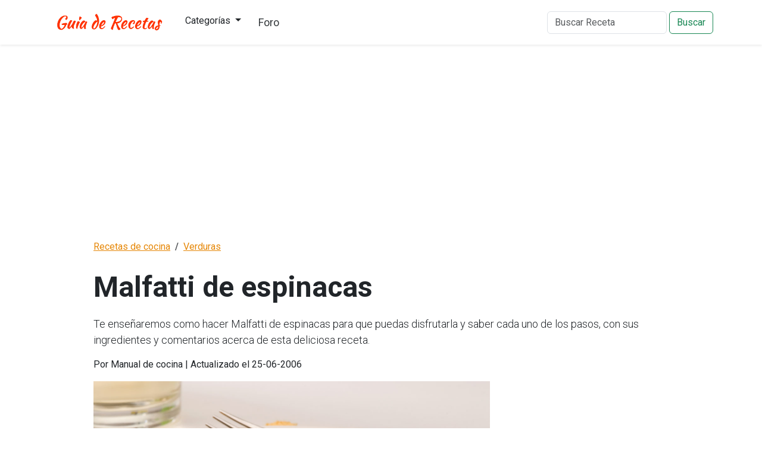

--- FILE ---
content_type: text/html; charset=UTF-8
request_url: https://www.guiaderecetas.com/malfatti-de-espinacas-859/
body_size: 4927
content:
<!DOCTYPE html>
<html lang="es">

<head>
  <meta charset="UTF-8" />
  <meta name="viewport" content="width=device-width, initial-scale=1.0" />
  <meta name="apple-mobile-web-app-capable" content="yes">
  <title>Malfatti de espinacas</title>

  <meta name="keywords" content="Malfatti de espinacas, como hacer Malfatti de espinacas, Malfatti de espinacas">
  <meta name="description" content="Te enseñaremos como hacer Malfatti de espinacas para que puedas disfrutarla y saber cada uno de los pasos, con sus ingredientes y comentarios acerca de esta deliciosa receta.">
  <meta name="robots" content="index,follow">

  <link rel="preconnect" href="https://fonts.googleapis.com">
  <link rel="preconnect" href="https://fonts.gstatic.com" crossorigin>
  <link href="https://fonts.googleapis.com/css2?family=Roboto:ital,wght@0,100;0,300;0,400;0,500;0,700;0,900;1,100;1,300;1,400;1,500;1,700;1,900&display=swap" rel="stylesheet">

  <link
    href="https://cdn.jsdelivr.net/npm/bootstrap@5.3.3/dist/css/bootstrap.min.css"
    rel="stylesheet"
    integrity="sha384-QWTKZyjpPEjISv5WaRU9OFeRpok6YctnYmDr5pNlyT2bRjXh0JMhjY6hW+ALEwIH"
    crossorigin="anonymous" />

  <link rel="stylesheet" href="/styles.css">

  <link rel="canonical" href="http://www.guiaderecetas.com/malfatti-de-espinacas-859/">

  <!-- Open Graph -->
  <meta property="og:title" content="Receta de Malfatti de espinacas" />
  <meta property="og:type" content="article" />
  <meta property="og:url" content="https://www.guiaderecetas.com/malfatti-de-espinacas-859/" />
  <meta property="og:image" content="https://www.guiaderecetas.com/static/images/categorias/normal/verduras.jpg" />
  <meta property="og:description" content="Te enseñaremos como hacer Malfatti de espinacas para que puedas disfrutarla y saber cada uno de los pasos, con sus ingredientes y comentarios acerca de esta deliciosa receta." />

  <script type="application/ld+json">
    {
      "@context": "https://schema.org/",
      "@type": "Recipe",
      "name": "Malfatti de espinacas",
      "image": [
        "https://www.guiaderecetas.com/static/images/categorias/normal/verduras.jpg"
      ],
      "author": {
        "@type": "Person",
        "name": "Manual de cocina"
      },
      "datePublished": "2006-06-25",
      "description": "Te enseñaremos como hacer Malfatti de espinacas para que puedas disfrutarla y saber cada uno de los pasos, con sus ingredientes y comentarios acerca de esta deliciosa receta.",
      "totalTime": "15 minutos",
      "keywords": "Malfatti de espinacas, receta de Malfatti de espinacas, como hacer Malfatti de espinacas",
      "recipeYield": "4 porciones",
      "recipeCategory": "Verduras",
      "recipeIngredient": [
                  "&#9679; Espinacas: 1 kg",                  "
&#9679; Acelga: 1/2 kg",                  "
&#9679; Ricota: 250 gr",                  "
&#9679; Huevos: 3",                  "
&#9679; Queso rallado: 30 gr",                  "
&#9679; Harina: 50 gr",                  "
&#9679; Manteca: 100 gr",                  "
&#9679; Sal",                  "
&#9679; Nuez moscada"              ],
      "recipeInstructions": [
         {
            "@type": "HowToStep",
            "text": "Lave bien las verduras (la acelga sin los tallos), colóquelas en una olla y lleve a fuego fuerte para que se cuezan con en su propio líquido. Escurra, exprímalas bien con las manos y píquelas finamente. "
          }
          ,         {
            "@type": "HowToStep",
            "text": "
Encienda el horno a temperatura alta para precalentarlo y enmanteque la fuente. Después, colóque las verduras en un bol, añada la ricotta, el queso rallado, los huevos, la harina, la pimienta, la nuez moscada y sal, a gusto. Mezcle bien, con cuchara de madera. "
          }
          ,         {
            "@type": "HowToStep",
            "text": "
En la olla vierta abundante agua y lleve a fuego fuerte para que hierva. Mientras tanto, con las manos enharinadas forme esferas pequeñas con la mezcla, del tamaño de una nuez grande, y páselas por harina. "
          }
          ,         {
            "@type": "HowToStep",
            "text": "
Cuando el agua esté lista coloque con cuidado en los malfetti y deje cocer unos pocos minutos, hasta que suban a la superficie, más o menos 3 min. "
          }
          ,         {
            "@type": "HowToStep",
            "text": "
Entonces, con una espumadera retírelos y coloque en la fuente. Espolvoree con queso rallado, encima coloque la manteca cortada en trocitos y lleve a hornear unos 10 min. Retire y sirva."
          }
                        ],
      "aggregateRating": {
        "@type": "AggregateRating",
        "ratingValue": "4",
        "ratingCount": "2"
      }
    }
  </script>

  <script async src="https://pagead2.googlesyndication.com/pagead/js/adsbygoogle.js?client=ca-pub-4912444613976490"
    crossorigin="anonymous"></script>

</head>

<body>
  <header class="p-3 shadow-sm mb-4">
    <div class="container">
        <div class="d-flex flex-wrap align-items-center justify-content-center justify-content-lg-start">
            <a href="/" class="d-flex align-items-center text-decoration-none">
            <img
                src="https://www.guiaderecetas.com/static/images/logo.png"
                alt=""
                width="200"
            />
            </a>

            <ul class="nav col-12 col-lg-auto me-lg-auto mb-2 justify-content-center mb-md-0 ps-3">
                <li class="dropdown">
                    <button class="btn dropdown-toggle" data-bs-toggle="dropdown" aria-expanded="false">
                            Categorías
                    </button>
                    <ul class="dropdown-menu">
                                                <li><a class="dropdown-item" href="http://www.guiaderecetas.com/arroces/">Arroces</a></li>
                                                <li><a class="dropdown-item" href="http://www.guiaderecetas.com/aves/">Aves</a></li>
                                                <li><a class="dropdown-item" href="http://www.guiaderecetas.com/bebidas/">Bebidas</a></li>
                                                <li><a class="dropdown-item" href="http://www.guiaderecetas.com/caramelos/">Caramelos</a></li>
                                                <li><a class="dropdown-item" href="http://www.guiaderecetas.com/carnes/">Carnes</a></li>
                                                <li><a class="dropdown-item" href="http://www.guiaderecetas.com/dietas/">Dietas</a></li>
                                                <li><a class="dropdown-item" href="http://www.guiaderecetas.com/ensaladas/">Ensaladas</a></li>
                                                <li><a class="dropdown-item" href="http://www.guiaderecetas.com/galletitas/">Galletitas</a></li>
                                                <li><a class="dropdown-item" href="http://www.guiaderecetas.com/huevos/">Huevos</a></li>
                                                <li><a class="dropdown-item" href="http://www.guiaderecetas.com/internacionales/">Internacionales</a></li>
                                                <li><a class="dropdown-item" href="http://www.guiaderecetas.com/mariscos/">Mariscos</a></li>
                                                <li><a class="dropdown-item" href="http://www.guiaderecetas.com/masas/">Masas</a></li>
                                                <li><a class="dropdown-item" href="http://www.guiaderecetas.com/panes-de-levadura/">Panes de levadura</a></li>
                                                <li><a class="dropdown-item" href="http://www.guiaderecetas.com/panes-rapidos/">Panes rápidos</a></li>
                                                <li><a class="dropdown-item" href="http://www.guiaderecetas.com/pastas/">Pastas</a></li>
                                                <li><a class="dropdown-item" href="http://www.guiaderecetas.com/pescado/">Pescado</a></li>
                                                <li><a class="dropdown-item" href="http://www.guiaderecetas.com/postres/">Postres</a></li>
                                                <li><a class="dropdown-item" href="http://www.guiaderecetas.com/quesos/">Quesos</a></li>
                                                <li><a class="dropdown-item" href="http://www.guiaderecetas.com/saladitos/">Saladitos</a></li>
                                                <li><a class="dropdown-item" href="http://www.guiaderecetas.com/salsas/">Salsas</a></li>
                                                <li><a class="dropdown-item" href="http://www.guiaderecetas.com/sandwiches/">Sandwiches</a></li>
                                                <li><a class="dropdown-item" href="http://www.guiaderecetas.com/sopas/">Sopas</a></li>
                                                <li><a class="dropdown-item" href="http://www.guiaderecetas.com/tortas/">Tortas</a></li>
                                                <li><a class="dropdown-item" href="http://www.guiaderecetas.com/verduras/">Verduras</a></li>
                                            </ul>
                </li>
                <li><a href="/foro/" class="nav-link px-3">Foro</a></li>
            </ul>

            <form class="d-flex" role="search" method="get" action="/buscar.html">
                <input
                    name="s" 
                    type="search"
                    class="form-control"
                    placeholder="Buscar Receta" 
                    aria-label="Buscar Receta"
                />
                <button class="btn btn-outline-success my-2 my-sm-0 ms-1" type="submit">Buscar</button>
            </form>
        </div>
    </div>
</header>
  <article class="m-auto">
    <div class="container">
      <div class="row">
        <div class="col">
          <div class="breadcrumb">
            <ol class="breadcrumb pb-0" itemscope="" itemtype="https://schema.org/BreadcrumbList">
              <li class="breadcrumb-item" itemprop="itemListElement" itemscope="" itemtype="https://schema.org/ListItem">
                <a itemprop="item" href="http://www.guiaderecetas.com"><span itemprop="name">Recetas de cocina</span></a>
                <meta itemprop="position" content="1">
              </li>
              <li class="breadcrumb-item" itemprop="itemListElement" itemscope="" itemtype="https://schema.org/ListItem">
                <a itemprop="item" href="http://www.guiaderecetas.com/verduras/"><span itemprop="name">Verduras</span></a>
                <meta itemprop="position" content="2">
              </li>
              <!-- <li class="breadcrumb-item" aria-current="page">Malfatti de espinacas</li> -->
            </ol>
          </div>

          <div class="header">
            <h1 class="mb-4">Malfatti de espinacas</h1>
            <div class="description mb-3">
              Te enseñaremos como hacer Malfatti de espinacas para que puedas disfrutarla y saber cada uno de los pasos, con sus ingredientes y comentarios acerca de esta deliciosa receta.            </div>
            <div class="author mb-3">
              Por Manual de cocina | Actualizado el 25-06-2006            </div>
          </div>

          <div class="content">
            <div class="row">
              <div class="col">
                <div class="photo mb-4">
                  <img src="/static/images/categorias/normal/verduras.jpg" class="img-fluid" alt="Malfatti de espinacas">
                </div>

                <div class="ingredients">
                  <h2 class="pt-2 pb-3">Ingredientes</h2>
                  <ul>
                                          <li>&#9679; Espinacas: 1 kg</li>
                                          <li>
&#9679; Acelga: 1/2 kg</li>
                                          <li>
&#9679; Ricota: 250 gr</li>
                                          <li>
&#9679; Huevos: 3</li>
                                          <li>
&#9679; Queso rallado: 30 gr</li>
                                          <li>
&#9679; Harina: 50 gr</li>
                                          <li>
&#9679; Manteca: 100 gr</li>
                                          <li>
&#9679; Sal</li>
                                          <li>
&#9679; Nuez moscada</li>
                                      </ul>
                </div>

                <div class="preparation">
                  <h2 class="pt-2 pb-3">Preparación</h2>

                  <div class="directions">
                    <ol>
                                              <li>Lave bien las verduras (la acelga sin los tallos), colóquelas en una olla y lleve a fuego fuerte para que se cuezan con en su propio líquido. Escurra, exprímalas bien con las manos y píquelas finamente. </li>
                                              <li>
Encienda el horno a temperatura alta para precalentarlo y enmanteque la fuente. Después, colóque las verduras en un bol, añada la ricotta, el queso rallado, los huevos, la harina, la pimienta, la nuez moscada y sal, a gusto. Mezcle bien, con cuchara de madera. </li>
                                              <li>
En la olla vierta abundante agua y lleve a fuego fuerte para que hierva. Mientras tanto, con las manos enharinadas forme esferas pequeñas con la mezcla, del tamaño de una nuez grande, y páselas por harina. </li>
                                              <li>
Cuando el agua esté lista coloque con cuidado en los malfetti y deje cocer unos pocos minutos, hasta que suban a la superficie, más o menos 3 min. </li>
                                              <li>
Entonces, con una espumadera retírelos y coloque en la fuente. Espolvoree con queso rallado, encima coloque la manteca cortada en trocitos y lleve a hornear unos 10 min. Retire y sirva.</li>
                                          </ol>
                  </div>
                </div>

                <hr class="mt-5 mb-5">

                <div class="additional mb-5">
                  <h4 class="mb-4">Información adicional</h4>

                  <ul>
                    <li>Porciones: 0</li>
                    <li>Tiempo de preparación: -</li>
                    <li>Calificación: 4 Estrellas de 5 (2 votos)</li>
                  </ul>
                </div>

                <hr class="mt-5 mb-5">

                <div class="additional mb-5">
                  <h4 class="mb-4">Sigue mirando más recetas!</h4>

                  <ul>
                                          <li>
                        <a href="http://www.guiaderecetas.com/puchero-de-rabo-1926/">
                          Puchero de Rabo: Sabor tradicional y reconfortante                        </a>
                      </li>
                                          <li>
                        <a href="http://www.guiaderecetas.com/enchiladas-suizas-2319/">
                          Enchiladas Suizas                        </a>
                      </li>
                                          <li>
                        <a href="http://www.guiaderecetas.com/consome-de-borrego-2575/">
                          Consome de Borrego                        </a>
                      </li>
                                          <li>
                        <a href="http://www.guiaderecetas.com/pan-de-zanahoria-2680/">
                          Pan de zanahoria                        </a>
                      </li>
                                      </ul>
                </div>

                
                <div class="reviews">

                  <h4 class="mb-4">4 Reseñas para Malfatti de espinacas</h4>

                                      <div class="card">
                      <div class="card-body">
                        <h5 class="card-title">rosa borelli</h5>
                        <h6 class="card-subtitle mb-2 text-secondary">01-10-2007</h6>
                        <p class="card-text">Yo tenia una receta de malfatti, en la que a la espinaca se le incorporaba maizena, quedan muy suaves.</p>
                        <p class="card-action">
                          <button type="button" class="btn btn-outline-primary btn-sm" onClick="mark(1687)">
                            <i class="fa fa-thumbs-up"></i> Es útil (1)
                          </button>
                        </p>
                      </div>
                    </div>
                                      <div class="card">
                      <div class="card-body">
                        <h5 class="card-title">María Rosa</h5>
                        <h6 class="card-subtitle mb-2 text-secondary">22-08-2010</h6>
                        <p class="card-text">Como nieta de italianos y amaso con el palo de la nonna, quisiera decir, que esta es una adaptación del MALFATTI. Malfatti, significa mal hecho.<br />
En consecuencia, la original receta de Italia, es hacer una masa tipo buñuelos<br />
-sin la ricotta- e ir tirándolos a la holla con agua hirviendo, con una cuchara chica, aceitada. No deben quedar perfectas esferas. De todas maneras, muy linda esta receta. La vamos a probar.</p>
                        <p class="card-action">
                          <button type="button" class="btn btn-outline-primary btn-sm" onClick="mark(18612)">
                            <i class="fa fa-thumbs-up"></i> Es útil (1)
                          </button>
                        </p>
                      </div>
                    </div>
                                      <div class="card">
                      <div class="card-body">
                        <h5 class="card-title">valentina</h5>
                        <h6 class="card-subtitle mb-2 text-secondary">09-01-2010</h6>
                        <p class="card-text">son muy ricos los malfattis yo los y me encantaron recomiendo esta receta.</p>
                        <p class="card-action">
                          <button type="button" class="btn btn-outline-primary btn-sm" onClick="mark(14794)">
                            <i class="fa fa-thumbs-up"></i> Es útil (0)
                          </button>
                        </p>
                      </div>
                    </div>
                                      <div class="card">
                      <div class="card-body">
                        <h5 class="card-title">susana molins</h5>
                        <h6 class="card-subtitle mb-2 text-secondary">31-03-2011</h6>
                        <p class="card-text">Estoy de acuerdo con María Rosa, me gustan más sin la ricota los hago como ella pero ahora voy a probar estos</p>
                        <p class="card-action">
                          <button type="button" class="btn btn-outline-primary btn-sm" onClick="mark(22708)">
                            <i class="fa fa-thumbs-up"></i> Es útil (0)
                          </button>
                        </p>
                      </div>
                    </div>
                  
                </div>
              </div>
              <div class="col-auto ads">

              </div>
            </div>
          </div>
        </div>
      </div>
    </div>
  </article>

  <div class="container-fluid pt-5 pb-5 more-recipes">
    <div class="container">
      <h4 class="mb-4">También te encantará</h4>
      <div class="row row-cols-1 row-cols-md-3 g-4">
                  <div class="col">
            <div class="card h-100">
              <a href="http://www.guiaderecetas.com/pure-de-papas-554/">
                <img src="/static/images/categorias/thumb/verduras.jpg" class="card-img-top" alt="Pure de papas">
              </a>
              <div class="card-body">
                <h5 class="card-title">
                  <a href="http://www.guiaderecetas.com/pure-de-papas-554/">Pure de papas</a>
                </h5>
              </div>
            </div>
          </div>
                  <div class="col">
            <div class="card h-100">
              <a href="http://www.guiaderecetas.com/souffle-de-papas-1959/">
                <img src="/static/images/categorias/thumb/verduras.jpg" class="card-img-top" alt="Souffle de papas">
              </a>
              <div class="card-body">
                <h5 class="card-title">
                  <a href="http://www.guiaderecetas.com/souffle-de-papas-1959/">Souffle de papas</a>
                </h5>
              </div>
            </div>
          </div>
                  <div class="col">
            <div class="card h-100">
              <a href="http://www.guiaderecetas.com/bunuelos-de-acelga-receta-de-la-abuela-nene-2754/">
                <img src="/static/images/categorias/thumb/verduras.jpg" class="card-img-top" alt="Buñuelos de acelga (receta de la abuela Nené)">
              </a>
              <div class="card-body">
                <h5 class="card-title">
                  <a href="http://www.guiaderecetas.com/bunuelos-de-acelga-receta-de-la-abuela-nene-2754/">Buñuelos de acelga (receta de la abuela Nené)</a>
                </h5>
              </div>
            </div>
          </div>
                  <div class="col">
            <div class="card h-100">
              <a href="http://www.guiaderecetas.com/tamales-de-elote-2310/">
                <img src="/static/images/categorias/thumb/verduras.jpg" class="card-img-top" alt="Tamales de Elote">
              </a>
              <div class="card-body">
                <h5 class="card-title">
                  <a href="http://www.guiaderecetas.com/tamales-de-elote-2310/">Tamales de Elote</a>
                </h5>
              </div>
            </div>
          </div>
                  <div class="col">
            <div class="card h-100">
              <a href="http://www.guiaderecetas.com/hojaldres-de-espinaca-y-anchoas-316/">
                <img src="/static/images/categorias/thumb/verduras.jpg" class="card-img-top" alt="Hojaldres de espinaca y anchoas">
              </a>
              <div class="card-body">
                <h5 class="card-title">
                  <a href="http://www.guiaderecetas.com/hojaldres-de-espinaca-y-anchoas-316/">Hojaldres de espinaca y anchoas</a>
                </h5>
              </div>
            </div>
          </div>
                  <div class="col">
            <div class="card h-100">
              <a href="http://www.guiaderecetas.com/papas-rellenas-1485/">
                <img src="/static/images/categorias/thumb/verduras.jpg" class="card-img-top" alt="Papas Rellenas">
              </a>
              <div class="card-body">
                <h5 class="card-title">
                  <a href="http://www.guiaderecetas.com/papas-rellenas-1485/">Papas Rellenas</a>
                </h5>
              </div>
            </div>
          </div>
                  <div class="col">
            <div class="card h-100">
              <a href="http://www.guiaderecetas.com/revuelto-de-zapallitos-verdes-2849/">
                <img src="/static/images/categorias/thumb/verduras.jpg" class="card-img-top" alt="Revuelto de zapallitos verdes">
              </a>
              <div class="card-body">
                <h5 class="card-title">
                  <a href="http://www.guiaderecetas.com/revuelto-de-zapallitos-verdes-2849/">Revuelto de zapallitos verdes</a>
                </h5>
              </div>
            </div>
          </div>
                  <div class="col">
            <div class="card h-100">
              <a href="http://www.guiaderecetas.com/polenta-rellena-a-la-florentina-1004/">
                <img src="/static/images/categorias/thumb/verduras.jpg" class="card-img-top" alt="Polenta rellena a la florentina">
              </a>
              <div class="card-body">
                <h5 class="card-title">
                  <a href="http://www.guiaderecetas.com/polenta-rellena-a-la-florentina-1004/">Polenta rellena a la florentina</a>
                </h5>
              </div>
            </div>
          </div>
                  <div class="col">
            <div class="card h-100">
              <a href="http://www.guiaderecetas.com/repollo-guisado-573/">
                <img src="/static/images/categorias/thumb/verduras.jpg" class="card-img-top" alt="Repollo Guisado">
              </a>
              <div class="card-body">
                <h5 class="card-title">
                  <a href="http://www.guiaderecetas.com/repollo-guisado-573/">Repollo Guisado</a>
                </h5>
              </div>
            </div>
          </div>
              </div>
    </div>
  </div>

  <footer class="container-fluid mb-5 mt-5 text-center">
    Guiaderecetas.com No se hace responsable de las recetas ingresadas ya que son enviadas por medio de los usuarios. <br> 
    2006-2026 - <a href="http://www.guiaderecetas.com">Recetas de cocina</a> 
</footer>

<!-- Global site tag (gtag.js) - Google Analytics -->
<script async src="https://www.googletagmanager.com/gtag/js?id=UA-1895912-10"></script>
<script>
  window.dataLayer = window.dataLayer || [];
  function gtag(){dataLayer.push(arguments);}
  gtag('js', new Date());

  gtag('config', 'UA-1895912-10');
</script>
  <script
    src="https://cdn.jsdelivr.net/npm/bootstrap@5.3.3/dist/js/bootstrap.bundle.min.js"
    integrity="sha384-YvpcrYf0tY3lHB60NNkmXc5s9fDVZLESaAA55NDzOxhy9GkcIdslK1eN7N6jIeHz"
    crossorigin="anonymous"></script>

  <!-- jQuery first, then Popper.js, then Bootstrap JS -->
<script src="/static/js/jquery.min.js"></script>
<script src="/static/js/popper.min.js"></script>
<script src="/static/js/bootstrap.min.js"></script>

  <script src="/oop/ajax/js.js"></script>
</body>

</html>

--- FILE ---
content_type: text/html; charset=utf-8
request_url: https://www.google.com/recaptcha/api2/aframe
body_size: 269
content:
<!DOCTYPE HTML><html><head><meta http-equiv="content-type" content="text/html; charset=UTF-8"></head><body><script nonce="7K-AGqt_z8i3R4LDZTXG7g">/** Anti-fraud and anti-abuse applications only. See google.com/recaptcha */ try{var clients={'sodar':'https://pagead2.googlesyndication.com/pagead/sodar?'};window.addEventListener("message",function(a){try{if(a.source===window.parent){var b=JSON.parse(a.data);var c=clients[b['id']];if(c){var d=document.createElement('img');d.src=c+b['params']+'&rc='+(localStorage.getItem("rc::a")?sessionStorage.getItem("rc::b"):"");window.document.body.appendChild(d);sessionStorage.setItem("rc::e",parseInt(sessionStorage.getItem("rc::e")||0)+1);localStorage.setItem("rc::h",'1769624396198');}}}catch(b){}});window.parent.postMessage("_grecaptcha_ready", "*");}catch(b){}</script></body></html>

--- FILE ---
content_type: text/css
request_url: https://www.guiaderecetas.com/styles.css
body_size: 243
content:
body {
    font-family: "Roboto", sans-serif;
    font-weight: 300;
    font-style: normal;
    font-size: 1.125em;
}
header {
    font-weight: 400;
}
a.nav-link, 
a:visited.nav-link , 
a:hover.nav-link  {
    color: #373b3e;
}
a, a:visited, a:hover {
    color: #e68707;
    font-weight: 400;
}
article {
    max-width: 990px;
}
h1 {
    font-size: 3rem;
    font-weight: bold;
    line-height: 3rem;
}
h2 {
    font-weight: 600;
}
hr {
    border-top-color: #ccc;
}
article .ads {
    width: 300px;
}
article .breadcrumb {
    font-size: 1rem;
    font-weight: 700;
}
article .author {
    font-size: 1rem;
    font-weight: 400;
}
article .directions ol li {
    padding-bottom: 1rem;
}
.more-recipes {
    background-color: #F9F9F9;
}
.reviews .card{
    border: 0;
    border-bottom: 1px solid #ccc;
    margin-bottom: 2rem;
    border-radius: 0;
}
.reviews .card-subtitle {
    font-size: 1rem;
}
.reviews .card-action {
    font-size: 1rem;
}
.index-recipes .card {
    border: none;
}
.index-recipes .card-body {
    padding-left: 0;
}
.index-recipes .card-text {
    font-size: 1rem;
    margin-bottom: 0.5rem;
}
h4 {
    font-size: 2rem;
    font-weight: 600;
}

--- FILE ---
content_type: text/javascript
request_url: https://www.guiaderecetas.com/oop/ajax/js.js
body_size: -123
content:
function mark(id){
	$.get(
	  "/oop/ajax/recipes.php",
	  { mark: true, id: id},
	  function(data) {
      if(data=='ok'){
        $('#mark-comment-' + id).html('Gracias!');
      }
	  }
	);
}
